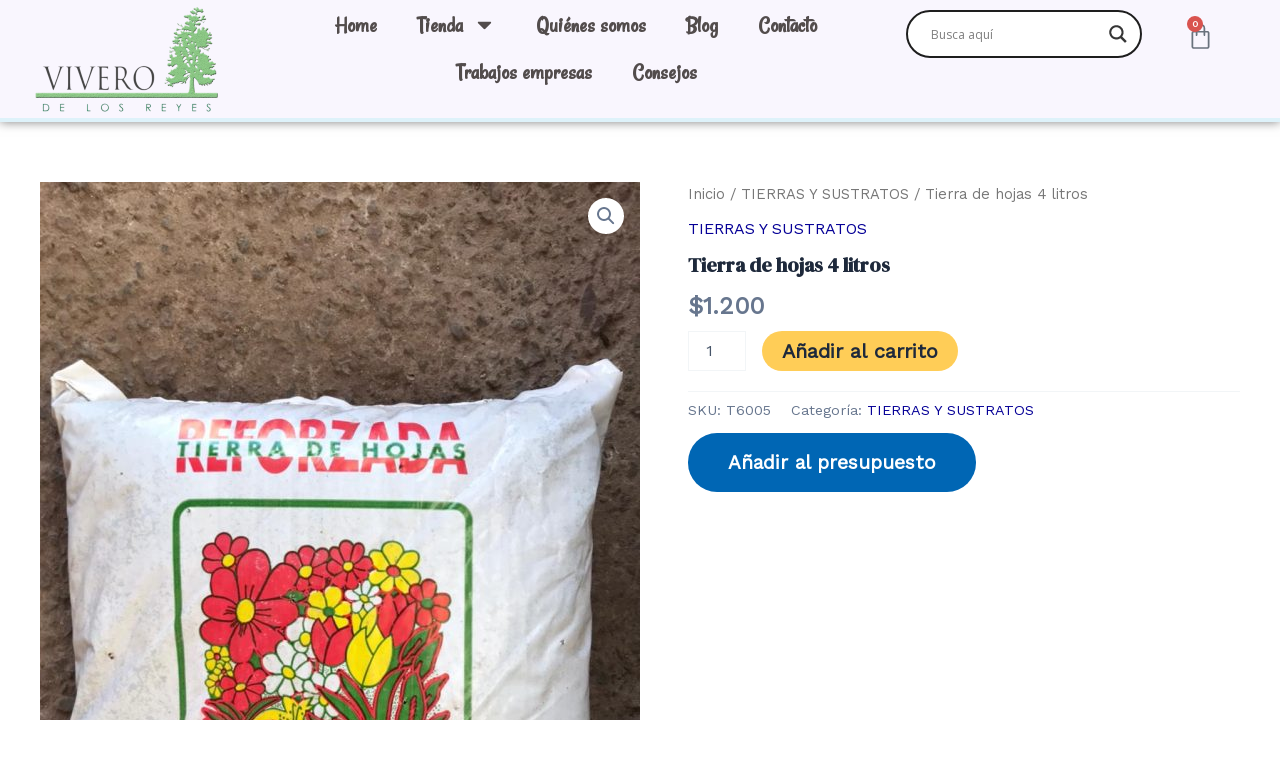

--- FILE ---
content_type: text/css; charset=UTF-8
request_url: https://viverolosreyes.cl/wp-content/uploads/elementor/css/post-32.css?ver=1762989941
body_size: 1019
content:
.elementor-32 .elementor-element.elementor-element-ffcd384{--display:flex;--flex-direction:row;--container-widget-width:initial;--container-widget-height:100%;--container-widget-flex-grow:1;--container-widget-align-self:stretch;--flex-wrap-mobile:wrap;--gap:0px 0px;--background-transition:0.3s;box-shadow:0px 0px 10px 0px rgba(0,0,0,0.5);--padding-top:0px;--padding-bottom:4px;--padding-left:0px;--padding-right:0px;}.elementor-32 .elementor-element.elementor-element-ffcd384:not(.elementor-motion-effects-element-type-background), .elementor-32 .elementor-element.elementor-element-ffcd384 > .elementor-motion-effects-container > .elementor-motion-effects-layer{background-color:#DEF2FA;}.elementor-32 .elementor-element.elementor-element-ffcd384, .elementor-32 .elementor-element.elementor-element-ffcd384::before{--border-transition:0.3s;}.elementor-32 .elementor-element.elementor-element-5d704c9{--display:flex;--flex-direction:column;--container-widget-width:calc( ( 1 - var( --container-widget-flex-grow ) ) * 100% );--container-widget-height:initial;--container-widget-flex-grow:0;--container-widget-align-self:initial;--flex-wrap-mobile:wrap;--justify-content:center;--align-items:center;--background-transition:0.3s;--padding-top:0px;--padding-bottom:0px;--padding-left:0px;--padding-right:0px;}.elementor-32 .elementor-element.elementor-element-5d704c9:not(.elementor-motion-effects-element-type-background), .elementor-32 .elementor-element.elementor-element-5d704c9 > .elementor-motion-effects-container > .elementor-motion-effects-layer{background-color:var( --e-global-color-astglobalcolor4 );}.elementor-32 .elementor-element.elementor-element-5d704c9, .elementor-32 .elementor-element.elementor-element-5d704c9::before{--border-transition:0.3s;}.elementor-widget-theme-site-logo .widget-image-caption{color:var( --e-global-color-text );font-family:var( --e-global-typography-text-font-family ), Sans-serif;font-weight:var( --e-global-typography-text-font-weight );}.elementor-32 .elementor-element.elementor-element-e0d1391 img{width:100%;}.elementor-32 .elementor-element.elementor-element-3696cf2{--display:flex;--flex-direction:column;--container-widget-width:100%;--container-widget-height:initial;--container-widget-flex-grow:0;--container-widget-align-self:initial;--flex-wrap-mobile:wrap;--justify-content:center;--background-transition:0.3s;--padding-top:0px;--padding-bottom:0px;--padding-left:0px;--padding-right:0px;}.elementor-32 .elementor-element.elementor-element-3696cf2:not(.elementor-motion-effects-element-type-background), .elementor-32 .elementor-element.elementor-element-3696cf2 > .elementor-motion-effects-container > .elementor-motion-effects-layer{background-color:var( --e-global-color-astglobalcolor4 );}.elementor-32 .elementor-element.elementor-element-3696cf2, .elementor-32 .elementor-element.elementor-element-3696cf2::before{--border-transition:0.3s;}.elementor-32 .elementor-element.elementor-element-3696cf2.e-con{--flex-grow:0;--flex-shrink:0;}.elementor-widget-nav-menu .elementor-nav-menu .elementor-item{font-family:var( --e-global-typography-primary-font-family ), Sans-serif;font-weight:var( --e-global-typography-primary-font-weight );}.elementor-widget-nav-menu .elementor-nav-menu--main .elementor-item{color:var( --e-global-color-text );fill:var( --e-global-color-text );}.elementor-widget-nav-menu .elementor-nav-menu--main .elementor-item:hover,
					.elementor-widget-nav-menu .elementor-nav-menu--main .elementor-item.elementor-item-active,
					.elementor-widget-nav-menu .elementor-nav-menu--main .elementor-item.highlighted,
					.elementor-widget-nav-menu .elementor-nav-menu--main .elementor-item:focus{color:var( --e-global-color-accent );fill:var( --e-global-color-accent );}.elementor-widget-nav-menu .elementor-nav-menu--main:not(.e--pointer-framed) .elementor-item:before,
					.elementor-widget-nav-menu .elementor-nav-menu--main:not(.e--pointer-framed) .elementor-item:after{background-color:var( --e-global-color-accent );}.elementor-widget-nav-menu .e--pointer-framed .elementor-item:before,
					.elementor-widget-nav-menu .e--pointer-framed .elementor-item:after{border-color:var( --e-global-color-accent );}.elementor-widget-nav-menu{--e-nav-menu-divider-color:var( --e-global-color-text );}.elementor-widget-nav-menu .elementor-nav-menu--dropdown .elementor-item, .elementor-widget-nav-menu .elementor-nav-menu--dropdown  .elementor-sub-item{font-family:var( --e-global-typography-accent-font-family ), Sans-serif;font-weight:var( --e-global-typography-accent-font-weight );}.elementor-32 .elementor-element.elementor-element-a9e32fc .elementor-menu-toggle{margin:0 auto;}.elementor-32 .elementor-element.elementor-element-a9e32fc .elementor-nav-menu .elementor-item{font-family:"Rancho", Sans-serif;font-size:23px;font-weight:600;}.elementor-32 .elementor-element.elementor-element-a9e32fc .elementor-nav-menu--main .elementor-item{color:#524C4C;fill:#524C4C;}.elementor-32 .elementor-element.elementor-element-e621a89{--display:flex;--flex-direction:column;--container-widget-width:100%;--container-widget-height:initial;--container-widget-flex-grow:0;--container-widget-align-self:initial;--flex-wrap-mobile:wrap;--justify-content:center;--background-transition:0.3s;}.elementor-32 .elementor-element.elementor-element-e621a89:not(.elementor-motion-effects-element-type-background), .elementor-32 .elementor-element.elementor-element-e621a89 > .elementor-motion-effects-container > .elementor-motion-effects-layer{background-color:var( --e-global-color-astglobalcolor4 );}.elementor-32 .elementor-element.elementor-element-e621a89, .elementor-32 .elementor-element.elementor-element-e621a89::before{--border-transition:0.3s;}.elementor-32 .elementor-element.elementor-element-e621a89.e-con{--flex-grow:0;--flex-shrink:0;}.elementor-32 .elementor-element.elementor-element-474ab05{--display:flex;--flex-direction:column;--container-widget-width:calc( ( 1 - var( --container-widget-flex-grow ) ) * 100% );--container-widget-height:initial;--container-widget-flex-grow:0;--container-widget-align-self:initial;--flex-wrap-mobile:wrap;--justify-content:center;--align-items:center;--background-transition:0.3s;}.elementor-32 .elementor-element.elementor-element-474ab05:not(.elementor-motion-effects-element-type-background), .elementor-32 .elementor-element.elementor-element-474ab05 > .elementor-motion-effects-container > .elementor-motion-effects-layer{background-color:var( --e-global-color-astglobalcolor4 );}.elementor-32 .elementor-element.elementor-element-474ab05, .elementor-32 .elementor-element.elementor-element-474ab05::before{--border-transition:0.3s;}.elementor-widget-woocommerce-menu-cart .elementor-menu-cart__toggle .elementor-button{font-family:var( --e-global-typography-primary-font-family ), Sans-serif;font-weight:var( --e-global-typography-primary-font-weight );}.elementor-widget-woocommerce-menu-cart .elementor-menu-cart__product-name a{font-family:var( --e-global-typography-primary-font-family ), Sans-serif;font-weight:var( --e-global-typography-primary-font-weight );}.elementor-widget-woocommerce-menu-cart .elementor-menu-cart__product-price{font-family:var( --e-global-typography-primary-font-family ), Sans-serif;font-weight:var( --e-global-typography-primary-font-weight );}.elementor-widget-woocommerce-menu-cart .elementor-menu-cart__footer-buttons .elementor-button{font-family:var( --e-global-typography-primary-font-family ), Sans-serif;font-weight:var( --e-global-typography-primary-font-weight );}.elementor-widget-woocommerce-menu-cart .elementor-menu-cart__footer-buttons a.elementor-button--view-cart{font-family:var( --e-global-typography-primary-font-family ), Sans-serif;font-weight:var( --e-global-typography-primary-font-weight );}.elementor-widget-woocommerce-menu-cart .elementor-menu-cart__footer-buttons a.elementor-button--checkout{font-family:var( --e-global-typography-primary-font-family ), Sans-serif;font-weight:var( --e-global-typography-primary-font-weight );}.elementor-widget-woocommerce-menu-cart .woocommerce-mini-cart__empty-message{font-family:var( --e-global-typography-primary-font-family ), Sans-serif;font-weight:var( --e-global-typography-primary-font-weight );}.elementor-32 .elementor-element.elementor-element-7f130ea{--main-alignment:left;--divider-style:solid;--subtotal-divider-style:solid;--elementor-remove-from-cart-button:none;--remove-from-cart-button:block;--toggle-button-border-color:#02010100;--toggle-button-hover-border-color:#02010100;--toggle-icon-size:27px;--cart-border-style:none;--cart-footer-layout:1fr;--products-max-height-sidecart:calc(100vh - 300px);--products-max-height-minicart:calc(100vh - 450px);}.elementor-32 .elementor-element.elementor-element-7f130ea.elementor-menu-cart--cart-type-mini-cart .elementor-menu-cart__container{right:0;left:auto;transform:none;}.elementor-32 .elementor-element.elementor-element-7f130ea .widget_shopping_cart_content{--subtotal-divider-left-width:0;--subtotal-divider-right-width:0;}.elementor-32 .elementor-element.elementor-element-329a7cd{--display:flex;--flex-direction:row;--container-widget-width:initial;--container-widget-height:100%;--container-widget-flex-grow:1;--container-widget-align-self:stretch;--flex-wrap-mobile:wrap;--gap:0px 0px;--background-transition:0.3s;box-shadow:0px 0px 10px 0px rgba(0,0,0,0.5);--padding-top:0px;--padding-bottom:4px;--padding-left:0px;--padding-right:0px;}.elementor-32 .elementor-element.elementor-element-4694729{--display:flex;--flex-direction:column;--container-widget-width:calc( ( 1 - var( --container-widget-flex-grow ) ) * 100% );--container-widget-height:initial;--container-widget-flex-grow:0;--container-widget-align-self:initial;--flex-wrap-mobile:wrap;--justify-content:center;--align-items:center;--background-transition:0.3s;--padding-top:0px;--padding-bottom:0px;--padding-left:0px;--padding-right:0px;}.elementor-32 .elementor-element.elementor-element-f10bb77 .elementor-menu-toggle{margin:0 auto;}.elementor-32 .elementor-element.elementor-element-83bc181{--display:flex;--flex-direction:column;--container-widget-width:100%;--container-widget-height:initial;--container-widget-flex-grow:0;--container-widget-align-self:initial;--flex-wrap-mobile:wrap;--justify-content:center;--background-transition:0.3s;}.elementor-32 .elementor-element.elementor-element-ccd32d7 img{width:100%;}.elementor-32 .elementor-element.elementor-element-a17545a{--display:flex;--flex-direction:column;--container-widget-width:calc( ( 1 - var( --container-widget-flex-grow ) ) * 100% );--container-widget-height:initial;--container-widget-flex-grow:0;--container-widget-align-self:initial;--flex-wrap-mobile:wrap;--justify-content:center;--align-items:center;--background-transition:0.3s;}.elementor-32 .elementor-element.elementor-element-f0cbb74{--main-alignment:left;--divider-style:solid;--subtotal-divider-style:solid;--elementor-remove-from-cart-button:none;--remove-from-cart-button:block;--toggle-button-border-color:#02010100;--toggle-button-hover-border-color:#02010100;--toggle-icon-size:27px;--cart-border-style:none;--cart-footer-layout:1fr;--products-max-height-sidecart:calc(100vh - 300px);--products-max-height-minicart:calc(100vh - 450px);}.elementor-32 .elementor-element.elementor-element-f0cbb74.elementor-menu-cart--cart-type-mini-cart .elementor-menu-cart__container{right:0;left:auto;transform:none;}.elementor-32 .elementor-element.elementor-element-f0cbb74 .widget_shopping_cart_content{--subtotal-divider-left-width:0;--subtotal-divider-right-width:0;}.elementor-theme-builder-content-area{height:400px;}.elementor-location-header:before, .elementor-location-footer:before{content:"";display:table;clear:both;}@media(max-width:767px){.elementor-32 .elementor-element.elementor-element-e0d1391 img{width:63%;}.elementor-32 .elementor-element.elementor-element-3696cf2{--width:50%;}.elementor-32 .elementor-element.elementor-element-e621a89{--width:50%;}.elementor-32 .elementor-element.elementor-element-474ab05{--width:50%;}.elementor-32 .elementor-element.elementor-element-4694729{--width:20%;}.elementor-32 .elementor-element.elementor-element-83bc181{--width:60%;}.elementor-32 .elementor-element.elementor-element-ccd32d7 img{width:100%;}.elementor-32 .elementor-element.elementor-element-a17545a{--width:20%;}}@media(min-width:768px){.elementor-32 .elementor-element.elementor-element-5d704c9{--width:20%;}.elementor-32 .elementor-element.elementor-element-3696cf2{--width:50%;}.elementor-32 .elementor-element.elementor-element-e621a89{--width:20%;}.elementor-32 .elementor-element.elementor-element-474ab05{--width:10%;}.elementor-32 .elementor-element.elementor-element-4694729{--width:15%;}.elementor-32 .elementor-element.elementor-element-83bc181{--width:70%;}.elementor-32 .elementor-element.elementor-element-a17545a{--width:15%;}}